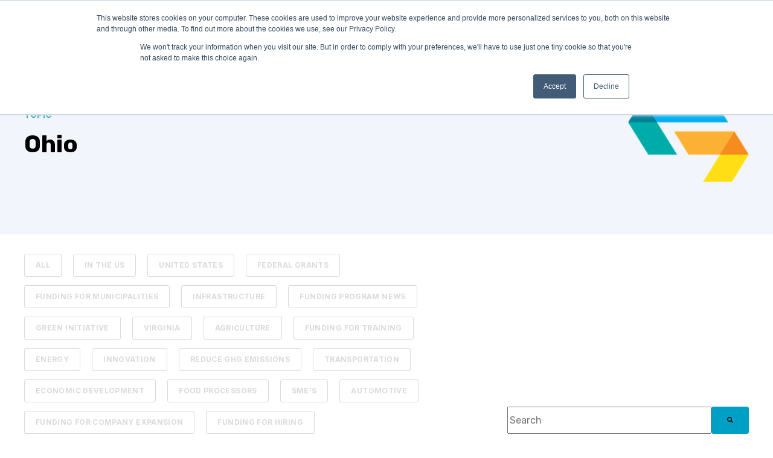

--- FILE ---
content_type: text/html; charset=UTF-8
request_url: https://grantmatch.com/en-us/hot-new-programs/tag/ohio
body_size: 7106
content:
<!doctype html><html lang="en"><head>
    <meta charset="utf-8">
    <title>Hot New Programs | Ohio</title>
    <link rel="shortcut icon" href="https://grantmatch.com/hubfs/Grantmatch_icon_cmyk-1.png">
    <meta name="description" content="Ohio | ">
    
    

	
	

    
    
	
	
    
<meta name="viewport" content="width=device-width, initial-scale=1">

    <script src="/hs/hsstatic/jquery-libs/static-1.1/jquery/jquery-1.7.1.js"></script>
<script>hsjQuery = window['jQuery'];</script>
    <meta property="og:description" content="Ohio | ">
    <meta property="og:title" content="Hot New Programs | Ohio">
    <meta name="twitter:description" content="Ohio | ">
    <meta name="twitter:title" content="Hot New Programs | Ohio">

    

    
    <style>
a.cta_button{-moz-box-sizing:content-box !important;-webkit-box-sizing:content-box !important;box-sizing:content-box !important;vertical-align:middle}.hs-breadcrumb-menu{list-style-type:none;margin:0px 0px 0px 0px;padding:0px 0px 0px 0px}.hs-breadcrumb-menu-item{float:left;padding:10px 0px 10px 10px}.hs-breadcrumb-menu-divider:before{content:'›';padding-left:10px}.hs-featured-image-link{border:0}.hs-featured-image{float:right;margin:0 0 20px 20px;max-width:50%}@media (max-width: 568px){.hs-featured-image{float:none;margin:0;width:100%;max-width:100%}}.hs-screen-reader-text{clip:rect(1px, 1px, 1px, 1px);height:1px;overflow:hidden;position:absolute !important;width:1px}
</style>

<link rel="stylesheet" href="https://unpkg.com/aos@2.3.1/dist/aos.css">
<link rel="stylesheet" href="https://grantmatch.com/hubfs/hub_generated/template_assets/1/168166687505/1739990655214/template_main.min.css">
<link rel="stylesheet" href="https://grantmatch.com/hubfs/hub_generated/template_assets/1/186354875978/1739990651529/template_child.min.css">

  <style>
    

    

    

    

    

    

  </style>
  
<link rel="stylesheet" href="https://7052064.fs1.hubspotusercontent-na1.net/hubfs/7052064/hub_generated/module_assets/1/-2712622/1761923235258/module_search_input.min.css">

<style>
  #hs_cos_wrapper_site_search .hs-search-field__bar>form { border-radius:px; }

#hs_cos_wrapper_site_search .hs-search-field__bar>form>label {}

#hs_cos_wrapper_site_search .hs-search-field__bar>form>.hs-search-field__input { border-radius:px; }

#hs_cos_wrapper_site_search .hs-search-field__button { border-radius:px; }

#hs_cos_wrapper_site_search .hs-search-field__button:hover,
#hs_cos_wrapper_site_search .hs-search-field__button:focus {}

#hs_cos_wrapper_site_search .hs-search-field__button:active {}

#hs_cos_wrapper_site_search .hs-search-field--open .hs-search-field__suggestions { border-radius:px; }

#hs_cos_wrapper_site_search .hs-search-field--open .hs-search-field__suggestions a {}

#hs_cos_wrapper_site_search .hs-search-field--open .hs-search-field__suggestions a:hover {}

</style>

<style>
  @font-face {
    font-family: "Inter";
    font-weight: 400;
    font-style: normal;
    font-display: swap;
    src: url("/_hcms/googlefonts/Inter/regular.woff2") format("woff2"), url("/_hcms/googlefonts/Inter/regular.woff") format("woff");
  }
  @font-face {
    font-family: "Inter";
    font-weight: 700;
    font-style: normal;
    font-display: swap;
    src: url("/_hcms/googlefonts/Inter/700.woff2") format("woff2"), url("/_hcms/googlefonts/Inter/700.woff") format("woff");
  }
  @font-face {
    font-family: "Inter";
    font-weight: 700;
    font-style: normal;
    font-display: swap;
    src: url("/_hcms/googlefonts/Inter/700.woff2") format("woff2"), url("/_hcms/googlefonts/Inter/700.woff") format("woff");
  }
  @font-face {
    font-family: "Rubik";
    font-weight: 400;
    font-style: normal;
    font-display: swap;
    src: url("/_hcms/googlefonts/Rubik/regular.woff2") format("woff2"), url("/_hcms/googlefonts/Rubik/regular.woff") format("woff");
  }
  @font-face {
    font-family: "Rubik";
    font-weight: 700;
    font-style: normal;
    font-display: swap;
    src: url("/_hcms/googlefonts/Rubik/700.woff2") format("woff2"), url("/_hcms/googlefonts/Rubik/700.woff") format("woff");
  }
  @font-face {
    font-family: "Rubik";
    font-weight: 700;
    font-style: normal;
    font-display: swap;
    src: url("/_hcms/googlefonts/Rubik/700.woff2") format("woff2"), url("/_hcms/googlefonts/Rubik/700.woff") format("woff");
  }
</style>

    
  <script data-search_input-config="config_site_search" type="application/json">
  {
    "autosuggest_results_message": "Results for \u201C[[search_term]]\u201D",
    "autosuggest_no_results_message": "There are no autosuggest results for \u201C[[search_term]]\u201D",
    "sr_empty_search_field_message": "There are no suggestions because the search field is empty.",
    "sr_autosuggest_results_message": "There are currently [[number_of_results]] auto-suggested results for [[search_term]]. Navigate to the results list by pressing the down arrow key, or press return to search for all results.",
    "sr_search_field_aria_label": "This is a search field with an auto-suggest feature attached.",
    "sr_search_button_aria_label": "Search"
  }
  </script>

  <script id="hs-search-input__valid-content-types" type="application/json">
    [
      
        "SITE_PAGE",
      
        "LANDING_PAGE",
      
        "BLOG_POST",
      
        "LISTING_PAGE",
      
        "KNOWLEDGE_ARTICLE",
      
        "HS_CASE_STUDY"
      
    ]
  </script>


    
<!--  Added by GoogleTagManager integration -->
<script>
var _hsp = window._hsp = window._hsp || [];
window.dataLayer = window.dataLayer || [];
function gtag(){dataLayer.push(arguments);}

var useGoogleConsentModeV2 = true;
var waitForUpdateMillis = 1000;



var hsLoadGtm = function loadGtm() {
    if(window._hsGtmLoadOnce) {
      return;
    }

    if (useGoogleConsentModeV2) {

      gtag('set','developer_id.dZTQ1Zm',true);

      gtag('consent', 'default', {
      'ad_storage': 'denied',
      'analytics_storage': 'denied',
      'ad_user_data': 'denied',
      'ad_personalization': 'denied',
      'wait_for_update': waitForUpdateMillis
      });

      _hsp.push(['useGoogleConsentModeV2'])
    }

    (function(w,d,s,l,i){w[l]=w[l]||[];w[l].push({'gtm.start':
    new Date().getTime(),event:'gtm.js'});var f=d.getElementsByTagName(s)[0],
    j=d.createElement(s),dl=l!='dataLayer'?'&l='+l:'';j.async=true;j.src=
    'https://www.googletagmanager.com/gtm.js?id='+i+dl;f.parentNode.insertBefore(j,f);
    })(window,document,'script','dataLayer','GTM-TS577FT');

    window._hsGtmLoadOnce = true;
};

_hsp.push(['addPrivacyConsentListener', function(consent){
  if(consent.allowed || (consent.categories && consent.categories.analytics)){
    hsLoadGtm();
  }
}]);

</script>

<!-- /Added by GoogleTagManager integration -->


<!-- Google Tag Manager -->
<script>
(function(w,d,s,l,i){
  w[l]=w[l]||[];
  w[l].push({'gtm.start': Date.now(), event:'gtm.js'});
  var f=d.getElementsByTagName(s)[0],
      j=d.createElement(s),
      dl=l!='dataLayer'?'&l='+l:'';
  j.async=true;
  j.src='https://www.googletagmanager.com/gtm.js?id='+i+dl;
  f.parentNode.insertBefore(j,f);
})(window,document,'script','dataLayer','GTM-MW4WFKH3');
</script>

<!-- Geotargetly -->
<script>
(function(g,e,o,t,a,r,ge,tl,y,s){
g.getElementsByTagName(o)[0].insertAdjacentHTML('afterbegin','<style id="georedirect1601070597737style">body{opacity:0.0 !important;}</style>');
s=function(){g.getElementById('georedirect1601070597737style').innerHTML='body{opacity:1.0 !important;}';};ge=0;y=[];r=[];tl=function(){if(ge<1){
a=Math.round(new Date().getTime()/(86400000*10))-1837+ge;r[ge]='g'+198084335*a+'.co';t=g.getElementsByTagName(o)[0];y[ge]=g.createElement(e);y[ge].async=true;
y[ge].src='//'+r[ge]+'/gr?id=-MI6EcO2HhoS0WuQYssW&refurl='+g.referrer+'&winurl='+encodeURIComponent(window.location);t.parentNode.insertBefore(y[ge],t);
y[ge].onerror=function(){s();y[ge].remove();ge++;tl();};}};tl();georedirect1601070597737loaded=function(redirect){var to=0;if(redirect){to=5000};
setTimeout(function(){s();},to)};setTimeout(function(){s();}, 3000);
})(document,'script','head');
</script> 
<meta property="og:url" content="https://grantmatch.com/en-us/hot-new-programs/tag/ohio">
<meta property="og:type" content="blog">
<meta name="twitter:card" content="summary">
<link rel="alternate" type="application/rss+xml" href="https://grantmatch.com/en-us/hot-new-programs/rss.xml">
<meta name="twitter:domain" content="grantmatch.com">
<script src="//platform.linkedin.com/in.js" type="text/javascript">
    lang: en_US
</script>

<meta http-equiv="content-language" content="en">







  <meta name="generator" content="HubSpot"></head>
  <body>
<!--  Added by GoogleTagManager integration -->
<noscript><iframe src="https://www.googletagmanager.com/ns.html?id=GTM-TS577FT" height="0" width="0" style="display:none;visibility:hidden"></iframe></noscript>

<!-- /Added by GoogleTagManager integration -->

    <div class="body-wrapper   hs-content-id-96082516043 hs-blog-listing hs-blog-id-44716609178">
      
        <div data-global-resource-path="Atlas_Pro_SaaS_Website_Theme copy/templates/partials/header.html">

  <div id="hs_cos_wrapper_Navbar" class="hs_cos_wrapper hs_cos_wrapper_widget hs_cos_wrapper_type_module" style="" data-hs-cos-general-type="widget" data-hs-cos-type="module">





<header class="kl-header">


  

  <nav class="kl-navbar content-wrapper">

    
      

  

    

    

    

    

    

    

  

  

  

  

  

  

  
    <a href="https://grantmatch.com/en/us">
        

  
    
  

  
    
  

  
    
  

  <img src="https://grantmatch.com/hubfs/GrantMatchLogo.png" alt="GrantMatchLogo" width="100%" style="max-width: 200px; max-height: 34px" loading="" class="kl-navbar__logo">
      </a>
  
    

    <div class="kl-navbar__mobile">
      
      
      <button class="hamburger hamburger--squeeze kl-navbar__hamburger" type="button">
        <span class="hamburger-box">
          <span class="hamburger-inner"></span>
        </span>
      </button>
      
    </div>

    <div class="kl-navbar__content">
      
      <ul class="kl-navbar__menu">
        
          <li class="kl-navbar__item kl-navbar__parent">
            
            
            <a class="kl-navbar__button" href="/product">
              <span>SOLUTIONS</span>
            </a>
            <div class="kl-navbar-submenu-wrapper">
              

  
    <ul class="kl-navbar-submenu">
      
        <li class="kl-navbar-submenu__item">
          
          <a class="kl-navbar-submenu__button" href="https://grantmatch.com/grantmatch-premium-us">
            <span>For Large Business</span>
          </a>
          

  


        </li>
      
        <li class="kl-navbar-submenu__item">
          
          <a class="kl-navbar-submenu__button" href="https://grantmatch.com/municipalities-us">
            <span>For Municipalities</span>
          </a>
          

  


        </li>
      
    </ul>
  


            </div>
          </li>
        
          <li class="kl-navbar__item kl-navbar__parent">
            
            
            <a class="kl-navbar__button" href="/pricing">
              <span>OUR EXPERTISE</span>
            </a>
            <div class="kl-navbar-submenu-wrapper">
              

  
    <ul class="kl-navbar-submenu">
      
        <li class="kl-navbar-submenu__item">
          
          <a class="kl-navbar-submenu__button" href="https://grantmatch.com/municipalities-us">
            <span>Municipalities</span>
          </a>
          

  


        </li>
      
        <li class="kl-navbar-submenu__item">
          
          <a class="kl-navbar-submenu__button" href="https://grantmatch.com/manufacturers-us">
            <span>Manufacturing</span>
          </a>
          

  


        </li>
      
        <li class="kl-navbar-submenu__item">
          
          <a class="kl-navbar-submenu__button" href="https://grantmatch.com/food-and-beverage-us">
            <span>Food &amp; Beverage</span>
          </a>
          

  


        </li>
      
        <li class="kl-navbar-submenu__item">
          
          <a class="kl-navbar-submenu__button" href="https://grantmatch.com/environmental-social-and-governance-us">
            <span>Environmental, Social &amp; Governance</span>
          </a>
          

  


        </li>
      
    </ul>
  


            </div>
          </li>
        
          <li class="kl-navbar__item">
            
            
            <a class="kl-navbar__button" href="https://grantmatch.com/success-stories-us">
              <span>SUCCESS STORIES</span>
            </a>
            <div class="kl-navbar-submenu-wrapper">
              

  


            </div>
          </li>
        
          <li class="kl-navbar__item kl-navbar__parent">
            
            
            <a class="kl-navbar__button" href="/blog">
              <span>LEARN</span>
            </a>
            <div class="kl-navbar-submenu-wrapper">
              

  
    <ul class="kl-navbar-submenu">
      
        <li class="kl-navbar-submenu__item">
          
          <a class="kl-navbar-submenu__button" href="https://grantmatch.com/en-us/hot-new-programs">
            <span>Hot New Programs</span>
          </a>
          

  


        </li>
      
        <li class="kl-navbar-submenu__item">
          
          <a class="kl-navbar-submenu__button" href="https://grantmatch.com/grant-academy">
            <span>GrantMatch Academy</span>
          </a>
          

  


        </li>
      
    </ul>
  


            </div>
          </li>
        
          <li class="kl-navbar__item kl-navbar__parent">
            
            
            <a class="kl-navbar__button" href="/about">
              <span>ABOUT US</span>
            </a>
            <div class="kl-navbar-submenu-wrapper">
              

  
    <ul class="kl-navbar-submenu">
      
        <li class="kl-navbar-submenu__item">
          
          <a class="kl-navbar-submenu__button" href="https://grantmatch.com/us-about">
            <span>Our Team</span>
          </a>
          

  


        </li>
      
        <li class="kl-navbar-submenu__item">
          
          <a class="kl-navbar-submenu__button" href="https://grantmatch.com/contact-us">
            <span>Contact Us</span>
          </a>
          

  


        </li>
      
        <li class="kl-navbar-submenu__item">
          
          <a class="kl-navbar-submenu__button" href="https://grantmatch.com/careers">
            <span>Careers</span>
          </a>
          

  


        </li>
      
    </ul>
  


            </div>
          </li>
        
      </ul>

      <div class="kl-navbar__end">
        
        
    

  
    

  

  
 
  

  
  
        
    

  
	  
  	
		
	
	
    

  

  
 
  

  
    

  

    

    

    

    

    

    

  

  
    
  

  

  

  

  

  
    <a href="https://grantmatch.com/contact-us" class="button Navbar__button">
  
      <span>Connect with us!</span>
    </a>
  
  
  
      </div>

    </div>

  </nav>

</header>

<div class="kl-header-placeholder"></div></div>
</div>
      

      

<main class="body-container-wrapper">
  <div class="body-container body-container--blog-index">

    

    
    <div class="blog-header">
      <div class="content-wrapper">
        <div class="blog-header__inner">
          <div class="blog-header__tag">
            <span class="blog-header__preheader">TOPIC</span>
            <h1>Ohio</h1>
          </div>
          
          <div class="blog-header__image">
            

  
    

  

  

  

  <img src="https://grantmatch.com/hubfs/Grantmatch_icon_cmyk-2-1.png" alt="Grantmatch_icon_cmyk-2-1" style="max-width: 100%; height: auto;">
            
          </div>
          
        </div>
      </div>
    </div>
    

    

    <div class="content-wrapper">

      
      <div class="blog-filter"> 

        
        <ul class="blog-tags">
          
          <li>
            <a class="blog-tags__link" href="https://grantmatch.com/en-us/hot-new-programs/all">
              ALL
            </a>
          </li>
          
          
          <li>
            <a class="blog-tags__link" href="https://grantmatch.com/en-us/hot-new-programs/tag/in-the-us">
              In The US
            </a>
          </li>
          
          <li>
            <a class="blog-tags__link" href="https://grantmatch.com/en-us/hot-new-programs/tag/united-states">
              United States
            </a>
          </li>
          
          <li>
            <a class="blog-tags__link" href="https://grantmatch.com/en-us/hot-new-programs/tag/federal-grants">
              Federal Grants
            </a>
          </li>
          
          <li>
            <a class="blog-tags__link" href="https://grantmatch.com/en-us/hot-new-programs/tag/funding-for-municipalities">
              Funding for Municipalities
            </a>
          </li>
          
          <li>
            <a class="blog-tags__link" href="https://grantmatch.com/en-us/hot-new-programs/tag/infrastructure">
              Infrastructure
            </a>
          </li>
          
          <li>
            <a class="blog-tags__link" href="https://grantmatch.com/en-us/hot-new-programs/tag/funding-program-news">
              Funding Program News
            </a>
          </li>
          
          <li>
            <a class="blog-tags__link" href="https://grantmatch.com/en-us/hot-new-programs/tag/green-initiative">
              Green Initiative
            </a>
          </li>
          
          <li>
            <a class="blog-tags__link" href="https://grantmatch.com/en-us/hot-new-programs/tag/virginia">
              Virginia
            </a>
          </li>
          
          <li>
            <a class="blog-tags__link" href="https://grantmatch.com/en-us/hot-new-programs/tag/agriculture">
              Agriculture
            </a>
          </li>
          
          <li>
            <a class="blog-tags__link" href="https://grantmatch.com/en-us/hot-new-programs/tag/funding-for-training">
              Funding for training
            </a>
          </li>
          
          <li>
            <a class="blog-tags__link" href="https://grantmatch.com/en-us/hot-new-programs/tag/energy">
              Energy
            </a>
          </li>
          
          <li>
            <a class="blog-tags__link" href="https://grantmatch.com/en-us/hot-new-programs/tag/innovation">
              Innovation
            </a>
          </li>
          
          <li>
            <a class="blog-tags__link" href="https://grantmatch.com/en-us/hot-new-programs/tag/reduce-ghg-emissions">
              Reduce GHG Emissions
            </a>
          </li>
          
          <li>
            <a class="blog-tags__link" href="https://grantmatch.com/en-us/hot-new-programs/tag/transportation">
              Transportation
            </a>
          </li>
          
          <li>
            <a class="blog-tags__link" href="https://grantmatch.com/en-us/hot-new-programs/tag/economic-development">
              Economic Development
            </a>
          </li>
          
          <li>
            <a class="blog-tags__link" href="https://grantmatch.com/en-us/hot-new-programs/tag/food-processors">
              Food Processors
            </a>
          </li>
          
          <li>
            <a class="blog-tags__link" href="https://grantmatch.com/en-us/hot-new-programs/tag/smes">
              SME's
            </a>
          </li>
          
          <li>
            <a class="blog-tags__link" href="https://grantmatch.com/en-us/hot-new-programs/tag/automotive">
              Automotive
            </a>
          </li>
          
          <li>
            <a class="blog-tags__link" href="https://grantmatch.com/en-us/hot-new-programs/tag/funding-for-company-expansion">
              Funding for Company Expansion
            </a>
          </li>
          
          <li>
            <a class="blog-tags__link" href="https://grantmatch.com/en-us/hot-new-programs/tag/funding-for-hiring">
              Funding for Hiring
            </a>
          </li>
          
        </ul>
        

        <div class="blog-search">
          <div id="hs_cos_wrapper_site_search" class="hs_cos_wrapper hs_cos_wrapper_widget hs_cos_wrapper_type_module" style="" data-hs-cos-general-type="widget" data-hs-cos-type="module">












  












<div class="hs-search-field">
    <div class="hs-search-field__bar hs-search-field__bar--button-inline  ">
      <form data-hs-do-not-collect="true" class="hs-search-field__form" action="/hs-search-results">

        <label class="hs-search-field__label show-for-sr" for="site_search-input">This is a search field with an auto-suggest feature attached.</label>

        <input role="combobox" aria-expanded="false" aria-controls="autocomplete-results" aria-label="This is a search field with an auto-suggest feature attached." type="search" class="hs-search-field__input" id="site_search-input" name="q" autocomplete="off" aria-autocomplete="list" placeholder="Search">

        
          
            <input type="hidden" name="type" value="SITE_PAGE">
          
        
          
        
          
            <input type="hidden" name="type" value="BLOG_POST">
          
        
          
            <input type="hidden" name="type" value="LISTING_PAGE">
          
        
          
        
          
        

        

        <button class="hs-search-field__button " aria-label="Search">
          <span id="hs_cos_wrapper_site_search_" class="hs_cos_wrapper hs_cos_wrapper_widget hs_cos_wrapper_type_icon" style="" data-hs-cos-general-type="widget" data-hs-cos-type="icon"><svg version="1.0" xmlns="http://www.w3.org/2000/svg" viewbox="0 0 512 512" aria-hidden="true"><g id="search1_layer"><path d="M505 442.7L405.3 343c-4.5-4.5-10.6-7-17-7H372c27.6-35.3 44-79.7 44-128C416 93.1 322.9 0 208 0S0 93.1 0 208s93.1 208 208 208c48.3 0 92.7-16.4 128-44v16.3c0 6.4 2.5 12.5 7 17l99.7 99.7c9.4 9.4 24.6 9.4 33.9 0l28.3-28.3c9.4-9.4 9.4-24.6.1-34zM208 336c-70.7 0-128-57.2-128-128 0-70.7 57.2-128 128-128 70.7 0 128 57.2 128 128 0 70.7-57.2 128-128 128z" /></g></svg></span>
           </button>
        <div class="hs-search-field__suggestions-container ">
          <ul id="autocomplete-results" role="listbox" aria-label="term" class="hs-search-field__suggestions">
            
              <li role="option" tabindex="-1" aria-posinset="1" aria-setsize="0" class="results-for show-for-sr">There are no suggestions because the search field is empty.</li>
            
          </ul>
        </div>
      </form>
    </div>
    <div id="sr-messenger" class="hs-search-sr-message-container show-for-sr" role="status" aria-live="polite" aria-atomic="true">
    </div>
</div>

</div>
        </div>

      </div>
      

      <section class="blog-index">

        
        
        

        <article class="blog-index__post-wrapper">
          <div class="blog-index__post">
            
            <a class="blog-index__post-image" style="background-image: url('https://grantmatch.com/hubfs/AdobeStock_323332909-1.jpeg');" href="https://grantmatch.com/en-us/hot-new-programs/ohio-job-creation-tc">
            </a>
            
            <div class="blog-index__post-content">
              <div>
                
                
                <span class="blog-index__post-preheader">Tax Credit</span>
                
                <h3><a href="https://grantmatch.com/en-us/hot-new-programs/ohio-job-creation-tc">Ohio Job Creation Tax Credit</a></h3>
                
                <p>On December 6, 2021, Ohio Governor Mike DeWine announced the approval of the Ohio Job Creation Tax Credit (OJCTC) for 10 projects which will create...</p>
                
              </div>
              <div class="blog-index__post-meta">
                <span class="blog-index__post-author">
                  GrantMatch Team
                </span>
                <span class="blog-index__post-date">
                  Dec 17, 2021
                </span>
              </div>
            </div>
          </div>
        </article>

        
        

      </section>

      
      
      

    </div>

    
    <div id="hs_cos_wrapper_blog-subscribe" class="hs_cos_wrapper hs_cos_wrapper_widget hs_cos_wrapper_type_module" style="" data-hs-cos-general-type="widget" data-hs-cos-type="module">

<div class="blog-subscribe" style="background-color: rgba(240, 245, 255, 1.0);">
  <div class="blog-subscribe__wrapper content-wrapper">
    <div class="blog-subscribe__header">
      <h3>Sign up for exclusive grant funding updates and more.&nbsp;</h3>
<p>Be the first to know about new government programs and learn more about our products and services designed to keep you up to date with Canada's ever-changing funding landscape.&nbsp;</p>
    </div>
    <div class="blog-subscribe__form">
      
        <span id="hs_cos_wrapper_blog-subscribe_blog_subscribe" class="hs_cos_wrapper hs_cos_wrapper_widget hs_cos_wrapper_type_blog_subscribe" style="" data-hs-cos-general-type="widget" data-hs-cos-type="blog_subscribe">
<div id="hs_form_target_blog-subscribe_blog_subscribe_6069"></div>



</span>
      
    </div>
  </div>
</div></div>

  </div>
  <div class="container-fluid body-container body-container--home">
<div class="row-fluid-wrapper">
<div class="row-fluid">
<div class="span12 widget-span widget-type-cell  dnd-area" style="" data-widget-type="cell" data-x="0" data-w="12">

</div><!--end widget-span -->
</div>
</div>
</div>
</main>



      
        <div data-global-resource-path="Atlas_Pro_SaaS_Website_Theme copy/templates/partials/footer.html"><div id="hs_cos_wrapper_Footer" class="hs_cos_wrapper hs_cos_wrapper_widget hs_cos_wrapper_type_module" style="" data-hs-cos-general-type="widget" data-hs-cos-type="module">





<footer class="kl-footer">
  <div class="kl-footer__wrapper content-wrapper">
    
    <div class="kl-footer__content">

      <div class="kl-footer__info">

        

  
    

  

  

  

  

  

  

  
    <a href="#">
            

  
    
  

  
    
  

  

  <img src="https://grantmatch.com/hubfs/CLEAN-images/heros/bottom-logo.png" alt="bottom-logo" width="100%" style="max-width: 50px; max-height: 34px" loading="">
          </a>
  

        <div class="kl-footer__address"><p style="font-size: 12px;">GrantMatch Corp.</p>
<div>
<div>
<p><span style="font-size: 12px;">2275 Upper Middle Rd East</span><br><span style="font-size: 12px;">Suite # 101</span><br><span style="font-size: 12px;">Oakville, Ontario</span><br><span style="font-size: 12px;">L6H 0C3</span></p>
</div>
</div>
<div>
<p>&nbsp;</p>
</div></div>
        <ul class="kl-footer__social">
          
            <a href="https://www.linkedin.com/company/grantmatchfundingstrategists">
              <span id="hs_cos_wrapper_Footer_" class="hs_cos_wrapper hs_cos_wrapper_widget hs_cos_wrapper_type_icon" style="" data-hs-cos-general-type="widget" data-hs-cos-type="icon"><svg version="1.0" xmlns="http://www.w3.org/2000/svg" viewbox="0 0 448 512" aria-hidden="true"><g id="LinkedIn1_layer"><path d="M416 32H31.9C14.3 32 0 46.5 0 64.3v383.4C0 465.5 14.3 480 31.9 480H416c17.6 0 32-14.5 32-32.3V64.3c0-17.8-14.4-32.3-32-32.3zM135.4 416H69V202.2h66.5V416zm-33.2-243c-21.3 0-38.5-17.3-38.5-38.5S80.9 96 102.2 96c21.2 0 38.5 17.3 38.5 38.5 0 21.3-17.2 38.5-38.5 38.5zm282.1 243h-66.4V312c0-24.8-.5-56.7-34.5-56.7-34.6 0-39.9 27-39.9 54.9V416h-66.4V202.2h63.7v29.2h.9c8.9-16.8 30.6-34.5 62.9-34.5 67.2 0 79.7 44.3 79.7 101.9V416z" /></g></svg></span>
            </a>
                  
        </ul>
      </div>

      <div class="kl-footer__menu">
        
          <div class="kl-footer__group">
		    
			<h3>Langauge &amp; Region</h3>
			
            <ul>
              
                <li>
                  <a href="https://grantmatch.com/en/us">English</a>
                </li>
              
                <li>
                  <a href="javascript:void(0);">French</a>
                </li>
              
                <li>
                  <a href="https://grantmatch.com/en/">Canada</a>
                </li>
              
            </ul>
          </div>
        
          <div class="kl-footer__group">
		    
			<h3>FAQ &amp; Legal</h3>
			
            <ul>
              
                <li>
                  <a href="https://grantmatch.com/privacy-policy">Privacy Policy</a>
                </li>
              
                <li>
                  <a href="https://grantmatch.com/terms-of-use">Terms of Use</a>
                </li>
              
                <li>
                  <a href="https://grantmatch.com/frequently-asked-questions">FAQ</a>
                </li>
              
            </ul>
          </div>
        
          <div class="kl-footer__group">
		    
			<h3>Company</h3>
			
            <ul>
              
                <li>
                  <a href="https://grantmatch.com/us-about">About Us</a>
                </li>
              
                <li>
                  <a href="https://grantmatch.com/contact-us">Contact Us</a>
                </li>
              
                <li>
                  <a href="https://grantmatch.com/careers">Careers</a>
                </li>
              
                <li>
                  <a href="https://grantmatch.com/en-us/hot-new-programs">Blog</a>
                </li>
              
            </ul>
          </div>
        
      </div>

    </div>
    

    
    <div class="kl-footer__legal">
      <span>© 2025 GrantMatch </span><span>All rights reserved</span>&nbsp;
    </div>
    

  </div>

  
</footer></div>

</div>
      
    </div>
    
<!-- HubSpot performance collection script -->
<script defer src="/hs/hsstatic/content-cwv-embed/static-1.1293/embed.js"></script>
<script src="https://unpkg.com/aos@2.3.1/dist/aos.js"></script>
<script src="https://grantmatch.com/hubfs/hub_generated/template_assets/1/168166687548/1739990649236/template_main.min.js"></script>
<script src="https://grantmatch.com/hubfs/hub_generated/template_assets/1/168166687545/1739990648980/template_helper.min.js"></script>
<script src="https://grantmatch.com/hubfs/hub_generated/template_assets/1/186352670488/1739990655190/template_child.min.js"></script>
<script>
var hsVars = hsVars || {}; hsVars['language'] = 'en';
</script>

<script src="/hs/hsstatic/cos-i18n/static-1.53/bundles/project.js"></script>
<script src="https://grantmatch.com/hubfs/hub_generated/module_assets/1/168165775665/1742745850573/module_Simple_Navbar.min.js"></script>
<script src="https://7052064.fs1.hubspotusercontent-na1.net/hubfs/7052064/hub_generated/module_assets/1/-2712622/1761923235258/module_search_input.min.js"></script>

    <!--[if lte IE 8]>
    <script charset="utf-8" src="https://js.hsforms.net/forms/v2-legacy.js"></script>
    <![endif]-->

<script data-hs-allowed="true" src="/_hcms/forms/v2.js"></script>

  <script data-hs-allowed="true">
      hbspt.forms.create({
          portalId: '5264855',
          formId: 'f3698fe2-1e65-4ab4-9678-f8ce21c2a4b6',
          formInstanceId: '6069',
          pageId: '96082516043',
          region: 'na1',
          
          pageName: 'Hot New Programs | Ohio',
          
          contentType: 'listing-page',
          
          formsBaseUrl: '/_hcms/forms/',
          
          
          inlineMessage: "<p>Thanks for subscribing!</p>",
          
          css: '',
          target: '#hs_form_target_blog-subscribe_blog_subscribe_6069',
          
          formData: {
            cssClass: 'hs-form stacked'
          }
      });
  </script>


<!-- Start of HubSpot Analytics Code -->
<script type="text/javascript">
var _hsq = _hsq || [];
_hsq.push(["setContentType", "listing-page"]);
_hsq.push(["setCanonicalUrl", "https:\/\/grantmatch.com\/en-us\/hot-new-programs\/tag\/ohio"]);
_hsq.push(["setPageId", "96082516043"]);
_hsq.push(["setContentMetadata", {
    "contentPageId": 96082516043,
    "legacyPageId": "96082516043",
    "contentFolderId": null,
    "contentGroupId": 44716609178,
    "abTestId": null,
    "languageVariantId": 96082516043,
    "languageCode": "en",
    
    
}]);
</script>

<script type="text/javascript" id="hs-script-loader" async defer src="/hs/scriptloader/5264855.js"></script>
<!-- End of HubSpot Analytics Code -->


<script type="text/javascript">
var hsVars = {
    render_id: "a9ef148a-a65d-4f37-853c-1fa81bca383e",
    ticks: 1762100115644,
    page_id: 96082516043,
    
    content_group_id: 44716609178,
    portal_id: 5264855,
    app_hs_base_url: "https://app.hubspot.com",
    cp_hs_base_url: "https://cp.hubspot.com",
    language: "en",
    analytics_page_type: "listing-page",
    scp_content_type: "",
    
    analytics_page_id: "96082516043",
    category_id: 7,
    folder_id: 0,
    is_hubspot_user: false
}
</script>


<script defer src="/hs/hsstatic/HubspotToolsMenu/static-1.432/js/index.js"></script>


<div id="fb-root"></div>
  <script>(function(d, s, id) {
  var js, fjs = d.getElementsByTagName(s)[0];
  if (d.getElementById(id)) return;
  js = d.createElement(s); js.id = id;
  js.src = "//connect.facebook.net/en_GB/sdk.js#xfbml=1&version=v3.0";
  fjs.parentNode.insertBefore(js, fjs);
 }(document, 'script', 'facebook-jssdk'));</script> <script>!function(d,s,id){var js,fjs=d.getElementsByTagName(s)[0];if(!d.getElementById(id)){js=d.createElement(s);js.id=id;js.src="https://platform.twitter.com/widgets.js";fjs.parentNode.insertBefore(js,fjs);}}(document,"script","twitter-wjs");</script>
 


  
</body></html>

--- FILE ---
content_type: text/html; charset=utf-8
request_url: https://www.google.com/recaptcha/enterprise/anchor?ar=1&k=6LdGZJsoAAAAAIwMJHRwqiAHA6A_6ZP6bTYpbgSX&co=aHR0cHM6Ly9ncmFudG1hdGNoLmNvbTo0NDM.&hl=en&v=naPR4A6FAh-yZLuCX253WaZq&size=invisible&badge=inline&anchor-ms=20000&execute-ms=15000&cb=fz9o6moqhj5k
body_size: 45004
content:
<!DOCTYPE HTML><html dir="ltr" lang="en"><head><meta http-equiv="Content-Type" content="text/html; charset=UTF-8">
<meta http-equiv="X-UA-Compatible" content="IE=edge">
<title>reCAPTCHA</title>
<style type="text/css">
/* cyrillic-ext */
@font-face {
  font-family: 'Roboto';
  font-style: normal;
  font-weight: 400;
  src: url(//fonts.gstatic.com/s/roboto/v18/KFOmCnqEu92Fr1Mu72xKKTU1Kvnz.woff2) format('woff2');
  unicode-range: U+0460-052F, U+1C80-1C8A, U+20B4, U+2DE0-2DFF, U+A640-A69F, U+FE2E-FE2F;
}
/* cyrillic */
@font-face {
  font-family: 'Roboto';
  font-style: normal;
  font-weight: 400;
  src: url(//fonts.gstatic.com/s/roboto/v18/KFOmCnqEu92Fr1Mu5mxKKTU1Kvnz.woff2) format('woff2');
  unicode-range: U+0301, U+0400-045F, U+0490-0491, U+04B0-04B1, U+2116;
}
/* greek-ext */
@font-face {
  font-family: 'Roboto';
  font-style: normal;
  font-weight: 400;
  src: url(//fonts.gstatic.com/s/roboto/v18/KFOmCnqEu92Fr1Mu7mxKKTU1Kvnz.woff2) format('woff2');
  unicode-range: U+1F00-1FFF;
}
/* greek */
@font-face {
  font-family: 'Roboto';
  font-style: normal;
  font-weight: 400;
  src: url(//fonts.gstatic.com/s/roboto/v18/KFOmCnqEu92Fr1Mu4WxKKTU1Kvnz.woff2) format('woff2');
  unicode-range: U+0370-0377, U+037A-037F, U+0384-038A, U+038C, U+038E-03A1, U+03A3-03FF;
}
/* vietnamese */
@font-face {
  font-family: 'Roboto';
  font-style: normal;
  font-weight: 400;
  src: url(//fonts.gstatic.com/s/roboto/v18/KFOmCnqEu92Fr1Mu7WxKKTU1Kvnz.woff2) format('woff2');
  unicode-range: U+0102-0103, U+0110-0111, U+0128-0129, U+0168-0169, U+01A0-01A1, U+01AF-01B0, U+0300-0301, U+0303-0304, U+0308-0309, U+0323, U+0329, U+1EA0-1EF9, U+20AB;
}
/* latin-ext */
@font-face {
  font-family: 'Roboto';
  font-style: normal;
  font-weight: 400;
  src: url(//fonts.gstatic.com/s/roboto/v18/KFOmCnqEu92Fr1Mu7GxKKTU1Kvnz.woff2) format('woff2');
  unicode-range: U+0100-02BA, U+02BD-02C5, U+02C7-02CC, U+02CE-02D7, U+02DD-02FF, U+0304, U+0308, U+0329, U+1D00-1DBF, U+1E00-1E9F, U+1EF2-1EFF, U+2020, U+20A0-20AB, U+20AD-20C0, U+2113, U+2C60-2C7F, U+A720-A7FF;
}
/* latin */
@font-face {
  font-family: 'Roboto';
  font-style: normal;
  font-weight: 400;
  src: url(//fonts.gstatic.com/s/roboto/v18/KFOmCnqEu92Fr1Mu4mxKKTU1Kg.woff2) format('woff2');
  unicode-range: U+0000-00FF, U+0131, U+0152-0153, U+02BB-02BC, U+02C6, U+02DA, U+02DC, U+0304, U+0308, U+0329, U+2000-206F, U+20AC, U+2122, U+2191, U+2193, U+2212, U+2215, U+FEFF, U+FFFD;
}
/* cyrillic-ext */
@font-face {
  font-family: 'Roboto';
  font-style: normal;
  font-weight: 500;
  src: url(//fonts.gstatic.com/s/roboto/v18/KFOlCnqEu92Fr1MmEU9fCRc4AMP6lbBP.woff2) format('woff2');
  unicode-range: U+0460-052F, U+1C80-1C8A, U+20B4, U+2DE0-2DFF, U+A640-A69F, U+FE2E-FE2F;
}
/* cyrillic */
@font-face {
  font-family: 'Roboto';
  font-style: normal;
  font-weight: 500;
  src: url(//fonts.gstatic.com/s/roboto/v18/KFOlCnqEu92Fr1MmEU9fABc4AMP6lbBP.woff2) format('woff2');
  unicode-range: U+0301, U+0400-045F, U+0490-0491, U+04B0-04B1, U+2116;
}
/* greek-ext */
@font-face {
  font-family: 'Roboto';
  font-style: normal;
  font-weight: 500;
  src: url(//fonts.gstatic.com/s/roboto/v18/KFOlCnqEu92Fr1MmEU9fCBc4AMP6lbBP.woff2) format('woff2');
  unicode-range: U+1F00-1FFF;
}
/* greek */
@font-face {
  font-family: 'Roboto';
  font-style: normal;
  font-weight: 500;
  src: url(//fonts.gstatic.com/s/roboto/v18/KFOlCnqEu92Fr1MmEU9fBxc4AMP6lbBP.woff2) format('woff2');
  unicode-range: U+0370-0377, U+037A-037F, U+0384-038A, U+038C, U+038E-03A1, U+03A3-03FF;
}
/* vietnamese */
@font-face {
  font-family: 'Roboto';
  font-style: normal;
  font-weight: 500;
  src: url(//fonts.gstatic.com/s/roboto/v18/KFOlCnqEu92Fr1MmEU9fCxc4AMP6lbBP.woff2) format('woff2');
  unicode-range: U+0102-0103, U+0110-0111, U+0128-0129, U+0168-0169, U+01A0-01A1, U+01AF-01B0, U+0300-0301, U+0303-0304, U+0308-0309, U+0323, U+0329, U+1EA0-1EF9, U+20AB;
}
/* latin-ext */
@font-face {
  font-family: 'Roboto';
  font-style: normal;
  font-weight: 500;
  src: url(//fonts.gstatic.com/s/roboto/v18/KFOlCnqEu92Fr1MmEU9fChc4AMP6lbBP.woff2) format('woff2');
  unicode-range: U+0100-02BA, U+02BD-02C5, U+02C7-02CC, U+02CE-02D7, U+02DD-02FF, U+0304, U+0308, U+0329, U+1D00-1DBF, U+1E00-1E9F, U+1EF2-1EFF, U+2020, U+20A0-20AB, U+20AD-20C0, U+2113, U+2C60-2C7F, U+A720-A7FF;
}
/* latin */
@font-face {
  font-family: 'Roboto';
  font-style: normal;
  font-weight: 500;
  src: url(//fonts.gstatic.com/s/roboto/v18/KFOlCnqEu92Fr1MmEU9fBBc4AMP6lQ.woff2) format('woff2');
  unicode-range: U+0000-00FF, U+0131, U+0152-0153, U+02BB-02BC, U+02C6, U+02DA, U+02DC, U+0304, U+0308, U+0329, U+2000-206F, U+20AC, U+2122, U+2191, U+2193, U+2212, U+2215, U+FEFF, U+FFFD;
}
/* cyrillic-ext */
@font-face {
  font-family: 'Roboto';
  font-style: normal;
  font-weight: 900;
  src: url(//fonts.gstatic.com/s/roboto/v18/KFOlCnqEu92Fr1MmYUtfCRc4AMP6lbBP.woff2) format('woff2');
  unicode-range: U+0460-052F, U+1C80-1C8A, U+20B4, U+2DE0-2DFF, U+A640-A69F, U+FE2E-FE2F;
}
/* cyrillic */
@font-face {
  font-family: 'Roboto';
  font-style: normal;
  font-weight: 900;
  src: url(//fonts.gstatic.com/s/roboto/v18/KFOlCnqEu92Fr1MmYUtfABc4AMP6lbBP.woff2) format('woff2');
  unicode-range: U+0301, U+0400-045F, U+0490-0491, U+04B0-04B1, U+2116;
}
/* greek-ext */
@font-face {
  font-family: 'Roboto';
  font-style: normal;
  font-weight: 900;
  src: url(//fonts.gstatic.com/s/roboto/v18/KFOlCnqEu92Fr1MmYUtfCBc4AMP6lbBP.woff2) format('woff2');
  unicode-range: U+1F00-1FFF;
}
/* greek */
@font-face {
  font-family: 'Roboto';
  font-style: normal;
  font-weight: 900;
  src: url(//fonts.gstatic.com/s/roboto/v18/KFOlCnqEu92Fr1MmYUtfBxc4AMP6lbBP.woff2) format('woff2');
  unicode-range: U+0370-0377, U+037A-037F, U+0384-038A, U+038C, U+038E-03A1, U+03A3-03FF;
}
/* vietnamese */
@font-face {
  font-family: 'Roboto';
  font-style: normal;
  font-weight: 900;
  src: url(//fonts.gstatic.com/s/roboto/v18/KFOlCnqEu92Fr1MmYUtfCxc4AMP6lbBP.woff2) format('woff2');
  unicode-range: U+0102-0103, U+0110-0111, U+0128-0129, U+0168-0169, U+01A0-01A1, U+01AF-01B0, U+0300-0301, U+0303-0304, U+0308-0309, U+0323, U+0329, U+1EA0-1EF9, U+20AB;
}
/* latin-ext */
@font-face {
  font-family: 'Roboto';
  font-style: normal;
  font-weight: 900;
  src: url(//fonts.gstatic.com/s/roboto/v18/KFOlCnqEu92Fr1MmYUtfChc4AMP6lbBP.woff2) format('woff2');
  unicode-range: U+0100-02BA, U+02BD-02C5, U+02C7-02CC, U+02CE-02D7, U+02DD-02FF, U+0304, U+0308, U+0329, U+1D00-1DBF, U+1E00-1E9F, U+1EF2-1EFF, U+2020, U+20A0-20AB, U+20AD-20C0, U+2113, U+2C60-2C7F, U+A720-A7FF;
}
/* latin */
@font-face {
  font-family: 'Roboto';
  font-style: normal;
  font-weight: 900;
  src: url(//fonts.gstatic.com/s/roboto/v18/KFOlCnqEu92Fr1MmYUtfBBc4AMP6lQ.woff2) format('woff2');
  unicode-range: U+0000-00FF, U+0131, U+0152-0153, U+02BB-02BC, U+02C6, U+02DA, U+02DC, U+0304, U+0308, U+0329, U+2000-206F, U+20AC, U+2122, U+2191, U+2193, U+2212, U+2215, U+FEFF, U+FFFD;
}

</style>
<link rel="stylesheet" type="text/css" href="https://www.gstatic.com/recaptcha/releases/naPR4A6FAh-yZLuCX253WaZq/styles__ltr.css">
<script nonce="8GXi9k26m8O7MgqE7-PcmA" type="text/javascript">window['__recaptcha_api'] = 'https://www.google.com/recaptcha/enterprise/';</script>
<script type="text/javascript" src="https://www.gstatic.com/recaptcha/releases/naPR4A6FAh-yZLuCX253WaZq/recaptcha__en.js" nonce="8GXi9k26m8O7MgqE7-PcmA">
      
    </script></head>
<body><div id="rc-anchor-alert" class="rc-anchor-alert">This reCAPTCHA is for testing purposes only. Please report to the site admin if you are seeing this.</div>
<input type="hidden" id="recaptcha-token" value="[base64]">
<script type="text/javascript" nonce="8GXi9k26m8O7MgqE7-PcmA">
      recaptcha.anchor.Main.init("[\x22ainput\x22,[\x22bgdata\x22,\x22\x22,\[base64]/[base64]/[base64]/[base64]/[base64]/SVtnKytdPU46KE48MjA0OD9JW2crK109Tj4+NnwxOTI6KChOJjY0NTEyKT09NTUyOTYmJk0rMTxwLmxlbmd0aCYmKHAuY2hhckNvZGVBdChNKzEpJjY0NTEyKT09NTYzMjA/[base64]/eihNLHApOm0oMCxNLFtULDIxLGddKSxmKHAsZmFsc2UsZmFsc2UsTSl9Y2F0Y2goYil7UyhNLDI3Nik/[base64]/[base64]/[base64]/[base64]/[base64]/[base64]\\u003d\x22,\[base64]\\u003d\x22,\x22D8OWwo3DjMOfwrTCmnbDtsKBejZdwp/DqGVZFsOqwopzwovCo8O8w6hYw5dhwpfClVRDVQ/[base64]/[base64]/[base64]/XA3Cr8KgwqcTwp4GV8OrGcKjMiZXDMOawoJCwp1bw6TCvcOde8OgCHLDoMOdNcKxwozChyRZw6jDi1LCqRDCr8Oww6vDmMOnwp83w4ojFQE9wrU/[base64]/[base64]/DlMK7wrXCs17CicOxwr7DicOBw5VMWA7CtFTCuDYwJnTDlFwIw7gUw7DCqU/CvW/CtcKewqDChC4gwo7CmsOhwr4XfMOfwosfGX7Dll0+bcKTw6wjw57CrcOmwr/Dp8OGIzTDp8OjwqHCtDvDosK4JMKvw4LCjsKmwr/[base64]/[base64]/[base64]/Cj8KxECQ6XWDCo0vCr2gBUH1/[base64]/Dn8KKw4AkTAzCucKXw6jDiV58K3sBdsK1Pk/DhsKuwrlaRMKwc2cHNMKnD8OIwqFhX3kNScKLWXbCo1nCjsKIwpLDisOyPsOYw4UGw6HCoMOIHCHCnMO1VsOjVmViacOOVWfCj0lDw7/[base64]/CicKEwo/DkcKEbXzDkREfwp/[base64]/CsUtrwqo1MQgiw4vCv8Ouw7rCiMOmw71ew4nCtiBgwoDDncOawr3CjsO5aVRYFsOMWjjCucK1Q8OsPAvCkzItw6HCsMO4w7jDpcKzw4oFYsOIDgXDhMOKwrwbw43Cpk7DkcKadcKeJ8O9YsORRF12wo9RGcKYBVfDuMO4ZiLCiGrDjRoSQcKDw70qwqcOwolOw6o/wrpGw5kDDBYbw51ww4QLGGvDusKDUMKQd8KuYsKTEcO4Pn/CpwZhw7AKVFTCh8K8DyU6fcKiQBLChcOedMOqwp/CsMKhAiPDgMKvUErDmsO8wrPCgsOIw7UsScKUw7UTYz7DmjPChWjDvsKVUcKzPMKZeElZw7nDuwNuwr3CmQRIVMOow60rCFolwoLDn8O0OsOpDEo8LEXDjsK4wotqwpvDsTXClVjDhVjCpW5jw7/DnsOpw5NxEcKow6zCr8Kiw4sKRsKIwrPCqcKXTsOsQcK+wqFlRXhOwpvCmhvDtsOgYcKCw4ZSwoh5JsOUSMOawpAjw4oHSS/[base64]/w4hBw6IZTsKCwrXChMKCw4QcwpfCiDdawp3CiMO/wpTDr0gpw5NFwpd/MMKJw63CtQzCp1PCi8OBdMKRw7PDg8K8LsORwr7CgsOkwrMXw5NjVkTDksKpMCYtwr7CjcOmw5/DosKJwoZZwozDnMOYwqA6w77Ct8OzwrLCusOsfh8zSC/CmsKzE8KPSh/[base64]/DtMKvwozDisOQw61rwpTCpXphFMOIw5BdwqRFw5JIw6rCrcK3O8KJwpfDi8KASGgUTwrCuWBqC8KrwqdTKlgfWxvDrFXDoMOMw7oGKcOCwqlNZ8K5w6jClsOYBsKswq5hw5howr7CjRLCgjPDk8KpPMKgSsO2w5XDoXQDMigYw5bCmsO8T8KOwp8aGcKiWW/DgsOjw7TCqgbCqsKzw5bCr8OSGsOFdD9icsKOGhMywolTwoHDpiVVwqhmw4IcZgvDqsK3wrpOOcKNwpjCun8MQcO5w6zCnWLCqSc/wokIwpIVL8OTU2JvwqDDpcORI0pRw7A8w5/Dri9yw5DCtBNcUjHCqnQwOsKuw4bDuEN5FMO6aFUCOsO4NiMmw5/ClsKZJg3Dg8KcwqHDgAhZwobDmsKww6RRw53CpMKBHcKMTThewqjDqCnDqHtpwpzCqz4/w4nDn8KaKkwAK8K3LhFQKkXDvMKfIsKCwonDqMKgUQ08woFBPcKATcOkPsOOG8OrLsOGwqHDkMO4MWTCgDsWw5/Cq8KONsKHw5xQw4XDpsOfBixmCMOjwp/CrsO7aRApQMOwwq1/wpjDkXjCh8Kgwo9xVsKvTsOZAcKDwpzCtMO1QEthw4o8w4IqwrfCqWTCvMKrHsO5w6XDvygjwoB5wo9Hwp1fwrDDgnHDuFzCk159w4XCqcOrwqnDlmzCqsOXwr/DgXLCiBHCpR7CkcOgBkPCnQTDvMK/[base64]/woTCjMKHwoMQW1AwN8K/esK4wqxBw4Yewo4LUMOwwoRLw7BlwpQIw6LDhsO7JMO9R1drw4fCicKPIsOwPT7Cs8O4w7vDjsKVwrkOfMK1wpbCrA7DgcK5w43DtMOIWcO0wpHCk8K9BMKOwrXDosOlYcOHwrZPMsKqwozCrcOxesObLsOIBy/Ctkoxw4t8w4/CssKZBcKrw4/[base64]/[base64]/HXLCs8OLwqXDlcOFLRElDXIsw49rwoMWwpBrwoMIEmvCpjPDiwfCnD4ITcOWTxYTwpADwqXDvwrCmsOnwqhJbMK3diHDnzzCsMKzfWnCrmbCmDA0fMOyVkkoXQ3Dp8Obw4YSwpA/[base64]/DslfCscK9S8KiTsKaw65ww5rDkjF0w5XDmMO9w5fDjm/Cr8OmbcOpH29MHjwueTtBwpZtYcKrBMOzwp/CmMOZwrDDoyHDrMKYNEbCmFDCucOEwpRKFCIUwrxJw41Bw5LCucOUw6HDo8KbW8OuCV00w5UVw7x3wrwVw5fDo8O4dw7CmMK1e0HCqQzDtxrDs8O0wpDCh8KQfcKCTMKBw4UJdcOkLsKEwokPZWLDsULDoMOnw7TCn3dBMsKPw7xFEEMoHA0vw7PDqE/[base64]/[base64]/DmcOpwrY5w4Qgw6jDhykNQcKnShdmR1zCrsKsBB4swrDCncKGJMOkw6/[base64]/[base64]/I3RxwpZ+w41ZMcKvFz0UwrA0OsK8FMOgTh3Cj0JcWMOrMUjDmjRIDcKmd8ONwrJ0DcOYcMOaccObw60PTQM2bWbDtkbCvmjCuUdsUETDncKsw6rDjsOEOUjConrClMKDw7rDhBXCgMOew4kuahrCpVRoFlvCp8KWfF18w6XDtMKvUkx1EcKhUk/DnMKJQVXDhcKpw6hjDWlGTcODPsKQTQxnLXjDnX7Cmxchw4bDjsOTwpxFVCLCilZfMcKqw4XCsBfCmHbCnMKMKsKCwqhbMMKoOn53w4RiJ8OJLEB9wr/DhjcpUFAFw7rDsB16w58Cw6IFJmErSMOwwr9hwp5OV8KGwoUGbcKsX8KlDF3CtMO/RgxOw7/CvsOee0UqMy/Cs8OHwqVjTxQVw4k2worDqMK8U8Ocw647w4fDpwHDiMKPwrLDusO9fMOhdsOnw5/CgMKuFcKLdsKMwrvDsTXDp33CnVNVCwnDisORwqjDoBHCvsORwpdfw6rCiEQ9w5nDtFckfsKjdkHDtkLDmh7DlSTDiMK3w7Y7S8K4ZsO9M8KgPMOfwrXCk8Ksw4tiw7Q/w596clnDnnDDssK/ecOAw6kAw7/Dq3LDs8OFCCs1Z8O6KcK2OzDCtcOAKmQSNcOkwq1XHFLCnGpIwoU4asKwPVQiw4LDkFrDqcO7woZwAsOXwq7Cmko0w40WcsO6GTrCvGLDhkMpLxnCrsOOw7/Cj2MgNENUEcKJwqZvwptJw6TCrEFtOA3CpgPDrcOUZ3zDqsOxwpZyw4wTwqoYwoMGdMOLaEp/ecO6w67CnWADwqXDgMOuwqRGX8K8CsOrwpkgwo3CjjvCn8KPw7vCq8KEwog/w7HDt8K+STdfw5bCp8Kzwowvd8OwUz87w6YZdC7DqMO2w457fsOfeit3w4LCoFVIOmtmKMO3wrnCq3VLw60xUcKYDMOewr/DqG3CjSTCmsOOWMOFcy7CtcKewq3CuQ0iwqBJwq89DMK1wr0YbQ3CtWJzSzFiFcKawrXChwxGd3Y+woTCq8KuU8O0wqfDiU/Cil7ClMKUw5FceSsEw7QIEMO9KsOAw5zCtVAWLsOvwr9nb8K7wrTCv1XCti/CjUNZVsO8w4BpwotnwrxXSHXCjMO0WEUnOcK1ckZ1w70jMy7Dk8O2wrIRS8Owwp44wrbDlMK1w4Qsw5nCghbCsMOfw6UFw7fDksK1wrJMwqAhQcKbLMK+Dxh7w6DDp8O/w5TDh1XDpDIEwr7Ds20dGsObPEAZwpUjwplWHjzCtDQHw4oMwqzCjMK2wpnCl3xJPMK3w6rCj8KBGcOFasOcw4ItwpLDv8OhXMONY8OPasK1cTrCkDpKw7nCosO2w7jDmmfCvsO/w7lnDWHDtnhiw6J9OQPChznCu8OrVEVqY8KnKsKiwrPDt0Vjw5zCpTXDoi7DrcO2wqYuXnfCtMKMbDxvwoAgwr4Ww53Cu8KdWC4kwr7CvMKQwqwdU17Dj8Osw7bCsV12w7PDo8KbFz82XMOLFsOHw4fDsS/DosKNwpnDrcO/JsO0Y8KZBMOQw4vCh1bDpkp8wrrCqwBsDi9WwpAfaikJw7PCjG7DlcKpFsO3U8O/[base64]/[base64]/CjDnDmz4pwoouwpnDqAbChhVwZ8OTw5jDuljDmMK8DijCkQ0zwrfDjMO/w5N+wrcYc8Okw43DssOeIW15bC/[base64]/wpHDksOKAXxkQnLDiFg7wpnDjgcdCsOlM8KUw63DkcOfwrjDmsKfwqIUJcOvwrLDocKZXcKxw6EJd8Kmw4XCncOPUsKTCw7CihbDm8Ovw5BZW0AuYsOJw7fCk8Kiwp8Iw5Jsw78uwpZ7wrgXw5lfXMK5FXoswqHChMOOwqTCuMKGJjUqwpTDnsO/w7dAASjChsKewo96U8OncFlTLsOfNyZsw49MMsOyBxFTf8KLwrdxG8KNaEnCmU4cw5Jdwp7DosO/[base64]/DrQxxw6TCsFsBGnYtFMKTdMKnS0NSw4PDmydUw5bCnnMFBMOLMFbDksO+w5V7wptew4ogw4PCmsKUw73Cv0/[base64]/[base64]/CvlYbRcOhw7QWworDn8O4w5tDwoI+HxZJw5gAMxfCvcKPw5QTw4/DijA7w7AzfiFWfAvCoWhPwpHDl8KwZsKsCMOnSATCisK3w4vCvsK+w5Jgwr1cIwzCkDrDqzVUwpTChWkZdHHDnV0+DSc0wpXDo8K1w6Euw7LCgcOHIsOlMsKdCMKJPX12woXDkDvChgnDpQTCq2LDucK+LsOuZXEzG3lPN8O4w6hCw418cMKmwq/DlH8pGyUkw5bCuT0NVB/CvR47worCpTMEDMK0S8K/wobCgGIRwpk+w6XDgcKswqTCjT4Pwqd7w6dmwr7DlwRfwpA1WyFSwpQCDsOFw4jCu0Q1w4chJMKZwqXDmcOywrXCl01QbmYjOAbDkMK9XDXDkiR8Y8OaCcOZwocQw4PDkcORKkllA8KmRMOVScOBw4ITw7XDmMOqMMOzBcO5w5UofH51w4Euwp5CQxUzHU/[base64]/wr1mVMONAGTCk3/Dnwp9wpdWU8OQdCwow5Qwwp/Dk8OgwokJR0MawoAwGE/CjsKofy9kblsyE1BzRW1Swplrw5XCtyoPwpNQw6NDw7ALw7www5I8woQ6w4fDnSfCmBtOwq7DhUcXVx8cWmE9woN4IkkOC1DCjcORw73DpT7DjibDrAvCiV0uJm55fMO2woXDohwcZcO0w5NQwqDDvMO3w7dawrJsR8ONA8KeJTXCi8ODw4JnL8Kvw7h/woDCpgnDscOSAx7Cr1kOO1fDvMOaUsOow4w3w6LCksOWw6HCscO3OMObwr9Hw5PDoDbCtsOpwqDDlsKHwoxcwqJaQnxPwq8yCcOmDsO0wqYzw5fCucOpw5siJxvCo8ORwo/[base64]/DsOFwpvDuzLDlcOzwokrw5cZE0dRw4/CkyoyXsOwwrMhwpfClcKxJ3Abw4zDmDNlwpbDmxZrHmjCu1/DrcOuDGtqw7HDmsOew5ozwobDmUvCqknCv1TDkH0ZIyfCr8KMw5tXI8K5CFkLw68rwqwowqrDi1IMGMOnwpbDisK8wpvCu8OmJMKEHcO/LcOCaMKYOMKPw67CocOMRsOFPUt3w4jCmMKBNcOwd8KgG2LDjCvCtMK7wp/Di8OHZSRLw4fCrcOHwr9AwojCosOwwrbClMKqHFnCk3vCkHfCpETDqcKdbmjDknRYRsKBw7lKbsObcsKgw6UYw5/[base64]/[base64]/CuRJXP8KLw60Qw5ZgZsK5eAtjw6TCgQJDWS4lw4fDhsK5LRzCiMOxwqLCiMOnw6sVWAVNwpbDv8KlwoRhfMK+w47Di8KyEcKJw4rCpcKmwo3CumQwEMKAwogCw5lQOsKAwozCmMKNbhHCmcOSDSzCgcKtBCvChcKjwonCmnjDpSjCksOiwqt/w4vDhMOeKGHCgRTCsmPDg8OwwqXDvijDoikmw4siPsOYZcOnw4DDmTPDvzjDgXzDkw1fCVwrwpEpwobClyUUTsO1AcOBw5YJUwUMwrw1dGHCgQnDkcOSwqDDrcKXwq1Owq0uw5MVXsO0wrEPwoTCqMKcw7ojw4TCpsK/dsObccOvJsOSNR8Jwpk1w55zH8Oxwos6XC/Dj8KVJsOIVFLChsOswrfDrRDCtMKow5Q4wrgfwpIKw7bCvSE7A8KqU2YhMMKiw5gvQy48wpjCoRHCkmZqw6TDmBTDqAnCmhB+w6Q5w7/Dtl10dWbDgErDgsKsw7VpwqdwIMK3w4/DgifDv8OMwphfw7zDpcOew4TDggjDscKtw4U6SsOHUDHCocOjw5tiKEFcw4JVScOHw53CoFrDncKPw5XDlAbCksOCXWrDs1bCijfCmS5MB8OKVMKbP8OXScOdw6A3V8KqQhJFwqZ+YMKGwoXDrj86M1lgT3k0w67DlMKTw6BtfcO1Akw2TSImIMKgI1t/Nz5HKFBzwop0YcOXw6xqwonDqMOSwq5SOSEPHsKyw5k/wo7DtsO1ZcOeU8O+w7fCpMOAJxIowoXCvsOIB8K2c8KowpnCiMOCw7xDYlkaWMOcdRRIP3Yxw4fCqMKtUGlHSmFnfMKlw5Zgw4Nlw74Sw70nw6HCmUYvI8Onw48vfsOfwr/[base64]/DgRwyP1LCjMKOAcOzw6LDlA8Ww7cCwoQcwp7DpyEDwqHDscOrw41CwoPDqMKuw4cVSsOxwp3Duz0pU8KyL8OVCgILw7p5VCTDvsKdY8KKw7UkaMKMXVzDjk/DtcK/wq3CgsO6wpdIPsKwf8Klwo7DqMK+w55uw4HDiBnCqsOmwot1SilnZglNwqPDtMKeTcOidcKoHRjCgifDrMKuw5gTwpkoCcOpczdgw73ClsKNfGsAWQLCisOROH7DhmhtQMOmEMKpeB0vwqrDo8Obw7PDhhcHHsOcw5/[base64]/DlsOafCQ6wonCrG8TUnTCvcKqwpbDtMOPw6bDvcKYw53DqcO6wptzW1bCqMKvGVAOLMOCw6Quw63Dg8OXw5bDqW7DpsKkwrzCrsKOwo4MSsK6Km/[base64]/[base64]/CgsOIwpjDgWZyw7PDnlbCiQfDnsOLbw/CsTVqw5PDmw0ww4LCo8K3w4TDsGrChMO4w7ADw4fDo3PDuMKbAAI5woTDjB3Di8KTVsKCSsOqMTXClV9wTsKaMMOFPgvCmsOuw69wCF7CqV82a8Kyw4PDosKhNcOIOMOSM8Kfw4/CqUHCozDDucKxK8K/[base64]/[base64]/DvsOWQXl5DsO4w6/[base64]/CsCI5w6nDk3Zxwq4YVVdJwq01woAcwq3ChcKGR8KCbhwxwqslJsKswqfCosOBeHXCrWAew6cYwpvDvsOPB2HDjMOiLmXDrcKtwo/DtMOjw6TDr8KQUsOXCEbDv8KOKcKfwpc5AjXDkMOzw5EOYsKww4PDuR4UAMOOJ8K6wrPCgsKTFD3Cj8KyH8KCw4XDpg/Cuh3DiMKNTyILwo3DjsO9Xn09w6FjwoInMMOgw7FAHMKow4DDtA/[base64]/[base64]/DscKlVcKASF7DmcOmLAgxTMKnW0/[base64]/[base64]/DmsOBbMKcwovDgiwcX0nDpMKtwrzCtRvDucKjZsOgB8OhXyvDisO3wp3DqcOmwrfDgsKHJCHDgTBswpgFZsKdPsO5DiPCqDMAWQUMwpTCtUgOczR/fcKILcKnwqUfwr5dYsKiEhjDvWTCt8KwYUzDsBBKXcKrwr7Co3rDkcKjw6FFeA7CjcOwwqLDk0Ukw5bDkV3DtsOKw7nCmgbCi3nDssKHw71zJMKINMK2w6UlaX/Cmg0KYsOrwpILwovDknfDu2DDvMO3wrfDo1DCpMKbw7jCtMKESXIQO8KLwpzDqMOIEUzChUTCpcK1BGLCucK0CcOGwpvCtCDDoMO0w6PDoAo6w7tcw6DCnsOHwpvCk0dtexzCh1DDgsKSBMKZYyltC1cvbsKewpcJwqDCqWcUw7RUwoVFD0l6w6MlFR/ChEPDmh4+wqRWw77CrsO/e8K9CwsbwqfDrcOZHARiwoMMw7JtTzrDqsKEw74UQcOawojDtjt6J8OHw6/DonUDwopUJ8O5W13ChnrCt8Ocw7h+wqzCnMKkwoHDosOhcnrCk8KWwowPHsO/[base64]/CisOOX8KPw7zCskPCv8KBbxlMWMKrw4jCi1hBfGXDtH/Dr2FmwoTDgMKCWj7CoQFrCcKpwqbDjEXCgMOvwr9Ywol9BHw3K1pYw4jCqcKlwrJcJkPDoh3Dm8OPw63DlTXDpcO4On/[base64]/wrzDr8O6wq4aWygpUXI9w4rDugwKQsKrckjDrMOBSU/DgTzClMOxw5k6w7jDlMOjwqwMbsOaw6gGwo/[base64]/wozCisKEw6HCpSxFw5ZCwo5JwqEeEsKmwodzDF/CpsOjfH3CrhUqDSEmdizDnsK7w5nCtMOUwrjCtVjDtTl5ex/[base64]/[base64]/Dp2PDiMOuKVrDh8OwwrYIIsOAwp/DoDU8w6wZw6PCjsOKwowlw4hPAUTClSorw4p/wq7CiMO6BHrDmFAaOmLCvsOtwoE1w5jCnQPDg8K3w7LCncObKFIuwqV0w748GcOnaMKtw6jCjsO7wqPCvMO0w6ccbGzCmnpsCH9Cw7tUFcKaw6Z/woMRwqDCusK1McOfGiLDhWPDgFzDv8KrRWVLw7PCnMOKVhnDm1kawpfCpcKkw6PDmHYTwr0yJWDCo8OFwopTwrlBwrI7wrDCsybDmMOUXgTChW4oNB/DksO5w5XCm8KaLHc7w57DoMOZw7lmw4M/[base64]/CssOlw6rDtV/CgSnDrxbCnl8pw5TCnEROGMKsXRPDt8OqBMKnw7bChS1IBcKsJVvCvmTCvk8Fw4F3w4HCkiTDnUjDvlrCnBBsTMOqIMObIsOhB0HDsMOwwrtpwofDicOBwrPDpcOrw4TDncOQw6vDp8Obw4ROdEB/FUPCqMKYSX16wqljw7kwwofDhTTCucOiOSLCkg/[base64]/DmTPCriBUKSQswpzDtBYuw5jDuMO4wo/[base64]/dcKKSkdGwrshw7rCncOpw6jDpD4ffndZABcWw75Jwoxtw5ghcsKxwqVGwpA5wpjCo8O9EsKuAzNBej/[base64]/[base64]/QcK6wojCh8OYPcOSwq7Cszgqw7wsw71NwqLDu3PCnsOARcKvSsK2UsOABsONBsOfw6LCilHCqsKMw6bCombDqXnCnw7DgFfDqsOOwodBNcOKNcOZDsK5w5Q+w49rwp5Ow6Rtw59Ewqo/CDlkKsKCwq8/wo/CtEseETJHw43CrVhywrQLw4kYwqjClsOEw5HCnh9iw6w3GcKtMMOSVcKwbMKIVVjDiy5adERwwp7CvsOPV8KGKBXDo8KkRMO0w4JqwpfCim/DmsK6wq/[base64]/DvMOzJ8KpCS5xY8O6w77CvFnChEzDoMKKWcKdw4dfwpbDvjk2w7oEwrnDnsOiYxsaw5prbMKiCsO3EwpawqjDhsOtbwpYwrvComYEw7duMMKSwrkSwqhiw6Q4YsKCwqARw741eBJAQMKMwpw9wr7CqnIrRkrDiw10wozDjcONw5APwq3CqHlpccOgasKXV08KwoQ0w5/DpcOuOcKswqw0w5sKW8Otw50bbThiesKqKsKIw4jDicOXM8O/ZEnDiGhRQiAQcENywp3Cg8ORPcKqB8ONw7bDqBLCgF3CnCJ9wr1Iw47DqTwFFRk/ScOEZ0Zmw7LCrADCk8Klw7p8wqvCqcKhwpPCk8KYw709wpnChlBPw6/CosKkw6vCm8OFw6fDrWZXwoBxw7nDlcOKwpXDsmzCksOEw5dXFSc4QlvDqFJefQzDviDDuRVdVMKcwrTDnDbCjltnPcKcw51vHcKDB1jCvcKHwqcvIMOjORfCisO1wqHDp8OVwozCiAfCt1IWajYpw6HDs8OvFMKSMUVcLcK6w4tcw4TCvcO3wrDCt8Ktwo/Dl8OKU13CsQUywqt7wofDqcKkVkbCuQVKw7cMwoDCjcKbw6TDhwMnwpDDkRUjwpN3CVnDrMK+w6PCj8KJFTdUUzRMwrTDncO9OEfDn0NQw6nCvXFCwqnDvMOaXUjDgzfCrGXCnArDiMK3TMKKw6VdJ8KlesKow5QKSMO/wrtsOMO/w7R6QwnDisKAesO/woxVwpRBDcKUwo/DusOWwrXCv8O8HjUoZHppwr8VcXXCn2Isw6zCmjwwbm3CmMO6HxV6JX/DicKdw4EEw5PCtkPDp2XChCfCmcOccjghH30fGG0oeMKhw5NlLDEjTsOCU8OVFcKew5Y9WW41QDRWwp7CicOafnUaHy7DosKvw7siw5vDlSZKw6cEdhEZUcKawoYgMsKLJUlQwqbDtcK/wq4Pw4QtwpIqJMOWw4vDhMOSI8O6OXp0wrvDuMOoworDjhrDo1/[base64]/DiMOBIjHCoMKiwrbDssOSw4Qbwpp+CjwcJDh8OMO1wrweY3JRwogyUMOzwonDnsOUNyDDrcKVwql2DT/DrwUdwpImwqt+AsKxwqLCjAtKScONw4ESwq7DszDDjMORH8KzRsO1U0LCoj/CjMO2wq/ClAR3KsOOwpnCtMKjC1TDpcO+wrQAwobDg8OXL8ONw6LCtcKAwrvCocOLw4DCnsOhbMO/w6/DiX9gDG/CucKyw6TDqsOxJWA9P8KLJl1fwpE3w7/DqsKMwqLCr1nCh3cUw4ZXIMKXOMOmVMKtwrUWw5DCrklhw69sw5rCnsKAwrlFw4xPw7XCq8O+dWsFwrxlb8KuTMOgJ8KGfDXCjlIpVsKiw5/DisO8w6k5wrQtwpZcwqZwwpELeVrDqAN4TCHDnMKNw7AsHcOLwoQMwq/Co3LCuyFIw5fCsMK/[base64]/DqsKAw5HDmTTClsOjImjCisKYT8OgwonCkwtrTcKBcMOHUsOkScO9w4LCuUHCmsK/fXoXwoxuC8OsKHIcIcKKLMO/w4nDqMK2w5DDgMOUCMKcfwFcw6jCrsKww7dmwoPDrm3CkcO9wq3Cp1HCsg/Dq04zwqXCsUUqw6TCrgrDuXtkwq/DvFDDjMOMcFDCjcOjw7Rge8KuZnsMBcK4w4Anw4jDi8KRwp/CjDYnb8Knw6XCmsKrw78mwqITA8KXSkrDoUzDgcKxwojDlMO+woUGworDpHDDowLCrsKowoNjemUeKWrCiGzCpj7Cr8K4w57DvsOBHcOQX8Oswo06OMKWwo11w4R6woNGwqtqOMO1w5vCgiLCv8KUTWcFB8K2wojDnANqwppiZcKcBsO1WR/CmT5uIlTDsBZjw4sWVcKcDsKyw7nDt2vCghnDusKib8O6wq7CvUHCs1LCqxDCkTVdeMK9wqDChXcowrxDw7rColpfBXU0FCMkwo3DuyTDo8O8UFTCl8ODQV1SwqU4wqFSwoRjwr/DimoSwrjDpgfCg8OtDhzCsQY1wpHChCoHHEXDphlwdcOGRgjCn2U7w7TCqcO3wqYSMlPDi10THcK7JcO2w47Dug/CuXjDt8O2R8OWw6jCvsOiw51dHQ/DkMKGQsK8w4x1LcOewpEWwrDCmsKcGMK7w4EVw5s7b8O+Vm/CrMOswqlyw4jCgsKaw6nDgsO5OVTDn8KFHTTCvRTCj3LCl8KFw5sSY8OzdHlBJglpZBIVw5nChQgew7HCqWLDucOdw5gXwo7Cu2gZEQTDo0oWKEzDoBARw45FJWnCp8O3w67Cnm9QwrFUwqPDkcOEwr7DtE/CoMOuw7kZwpLCmcOzVsKpKxEWw5MwG8OgSsKbRn59ccKmwrPCkhnDn2Rpw5pQDcKKw6zDhsOFw5RDW8OKw67Cg1rCtXkUQjYow4J7EEHCosKtwrtsNjECWH4Gwplow54bA8KELyp9wpIZw6NKdQPDpcOOwoRuw57CnXh1WsOFWn1iQsOXw5rDvcOsDcK/AsK5Z8KCw6wZPVFRwoBlAnXDlzfCrMKkwqQXwoUywop6IlLCrsKgdw87wo/Dm8Kbwo9ywpfDnsOqw4hEcxkbw5YFw5TCmMKza8O8wp5/dcOtw5JKOsOOw6RmKhXCtHXCq2TCtsKMVMORw5zDkStkw6NHw5U8wrscw7Fkw7RWwrovwpzCjx/[base64]/DkBDCusKwAMOxD0/Dl33DvX3Djw7DmsODJCBrwpNtw7HDusK+w5zDq2TChMO8w4zCkcOiUzXCuWjDg8OJI8K2X8OjXcOsUMKww6rDkcOxw4tHOGXDoDnDpcOtQcKPw6LCkMOVA3wBeMOnwqJkUQJAwqxkBxzCrMK7PcK5wqs/WcKYw54Kw7nDksKKw6HDq8OPwpTCtcKLRmjCqyItwobDhB7Cu1nCqMKnQ8Osw4VqPMKCw497VsOvw5tzOFAEw4kYwo/CksKyw4nDpsOYQzcgYMOswoTCm1vCj8O+YsKbwrHDscObw7/CtCjDlMOLwrh+csO2KFAXP8OOIHXDu14eecO9O8KFwpJdJsOSw5PDng\\u003d\\u003d\x22],null,[\x22conf\x22,null,\x226LdGZJsoAAAAAIwMJHRwqiAHA6A_6ZP6bTYpbgSX\x22,0,null,null,null,1,[16,21,125,63,73,95,87,41,43,42,83,102,105,109,121],[7241176,486],0,null,null,null,null,0,null,0,null,700,1,null,1,\x22CvkBEg8I8ajhFRgAOgZUOU5CNWISDwjmjuIVGAA6BlFCb29IYxIPCJrO4xUYAToGcWNKRTNkEg8I8M3jFRgBOgZmSVZJaGISDwjiyqA3GAE6BmdMTkNIYxIPCN6/tzcYADoGZWF6dTZkEg8I2NKBMhgAOgZBcTc3dmYSDgi45ZQyGAE6BVFCT0QwEg8I0tuVNxgAOgZmZmFXQWUSDwiV2JQyGAA6BlBxNjBuZBIPCMXziDcYADoGYVhvaWFjEg8IjcqGMhgBOgZPd040dGYSDgiK/Yg3GAA6BU1mSUk0GhwIAxIYHRG78OQ3DrceDv++pQYZxJ0JGZzijAIZ\x22,0,0,null,null,1,null,0,0],\x22https://grantmatch.com:443\x22,null,[3,1,3],null,null,null,1,3600,[\x22https://www.google.com/intl/en/policies/privacy/\x22,\x22https://www.google.com/intl/en/policies/terms/\x22],\x22OaM5JR2nNQC6CqFSAL/+H+o92GgaJGcpG/eGzAKMBgE\\u003d\x22,1,0,null,1,1762519894602,0,0,[200,127,225,28,52],null,[133,250],\x22RC-o0-L0vUCbVmG6w\x22,null,null,null,null,null,\x220dAFcWeA5lwy1OM6PDXZ7o-IsFii1nTiYoPKw5BS7aK1NtVvxE2xcZVtsIseuGDpfc1p9br76ALL30vaVwqUf22tAt9rU5E-hjnw\x22,1762602694461]");
    </script></body></html>

--- FILE ---
content_type: application/javascript
request_url: https://grantmatch.com/hubfs/hub_generated/template_assets/1/168166687545/1739990648980/template_helper.min.js
body_size: -131
content:
class Helper{constructor(initElement){this.initElement=initElement,this.mql=window.matchMedia("(max-width:767px)"),this.lifecycle()}lifecycle(){this.createHelperContent(),this.createHelperImage(),this.updatePosition(),window.addEventListener("resize",(()=>{this.updatePosition()}))}createHelperImage(){if(!this.initElement.classList.contains("text")){const __HELPER_CLASS="kl-helper__image",__HELPER_ELEMENT=document.createElement("div");return __HELPER_ELEMENT.classList.add(__HELPER_CLASS),void this.initElement.appendChild(__HELPER_ELEMENT)}}createHelperContent(){const __CONTENT_ELEMENT=document.createElement("span");if(__CONTENT_ELEMENT.classList.add("kl-helper__content"),this.initElement.classList.contains("text")){const __INNER_SPAN_ELEMENT=this.initElement.querySelector("span");__CONTENT_ELEMENT.innerHTML=__INNER_SPAN_ELEMENT.innerHTML,this.initElement.removeChild(__INNER_SPAN_ELEMENT)}else __CONTENT_ELEMENT.innerHTML=this.initElement.innerHTML,this.initElement.innerHTML="";this.initElement.appendChild(__CONTENT_ELEMENT)}updatePosition(){this.initElement.style.overflow="hidden";const __ELEMENT_POSITION=this.initElement.getBoundingClientRect(),__CONTENT_ELEMENT=this.initElement.querySelector(".kl-helper__content");__CONTENT_ELEMENT.classList.remove("right","left","responsive-right","responsive-left","responsive-center"),__CONTENT_ELEMENT.removeAttribute("style"),this.mql.matches?(__ELEMENT_POSITION.x<.3*window.innerWidth?__CONTENT_ELEMENT.classList.add("responsive-left"):__ELEMENT_POSITION.x>.7*window.innerWidth?__CONTENT_ELEMENT.classList.add("responsive-right"):__CONTENT_ELEMENT.classList.add("responsive-center"),__CONTENT_ELEMENT.style.width=.59*window.innerWidth+"px",__CONTENT_ELEMENT.style.minWidth="auto"):__ELEMENT_POSITION.x>window.innerWidth/2?__CONTENT_ELEMENT.classList.add("right"):__CONTENT_ELEMENT.classList.add("left"),this.initElement.removeAttribute("style")}}
//# sourceURL=https://5264855.fs1.hubspotusercontent-na1.net/hubfs/5264855/hub_generated/template_assets/1/168166687545/1739990648980/template_helper.js

--- FILE ---
content_type: application/javascript
request_url: https://grantmatch.com/hubfs/hub_generated/template_assets/1/186352670488/1739990655190/template_child.min.js
body_size: -714
content:

//# sourceURL=https://5264855.fs1.hubspotusercontent-na1.net/hubfs/5264855/hub_generated/template_assets/1/186352670488/1739990655190/template_child.js

--- FILE ---
content_type: application/javascript
request_url: https://grantmatch.com/hubfs/hub_generated/module_assets/1/168165775665/1742745850573/module_Simple_Navbar.min.js
body_size: 65
content:
var module_168165775665=void function(){const navbar=document.querySelector(".kl-navbar"),hamburger=document.querySelector(".kl-navbar__hamburger");hamburger&&hamburger.addEventListener("click",(function(){hamburger.classList.toggle("is-active"),navbar.classList.toggle("kl-navbar--active"),document.body.classList.toggle("no-scroll")}));const ACTIVE_CLASS="kl-navbar__parent--active",selected=[],nodes=document.querySelectorAll(".kl-navbar__menu li");function highlightActiveButton(){document.querySelectorAll("a.kl-navbar__button").forEach((function(btn){const href=btn.getAttribute("href"),url=new URL(href,window.location.href),currentUrl=window.location.href.split("?")[0],buttonHref=url.href.split("?")[0];btn.classList.remove("kl-navbar__button--active"),href&&"#"!==href&&
//!href.startsWith('#') &&
!href.startsWith("?")&&currentUrl==buttonHref&&btn.classList.add("kl-navbar__button--active")}))}nodes.forEach((function(node){node.addEventListener("click",(function(event){if(event.stopPropagation(),selected.length<=0)return selected.push(node),void node.classList.add(ACTIVE_CLASS);do{const last=selected.pop();if(last===node){last.classList.remove(ACTIVE_CLASS);break}if(last.contains(node)){selected.push(last),selected.push(node),node.classList.add(ACTIVE_CLASS);break}if(last.classList.remove(ACTIVE_CLASS),0===selected.length){selected.push(node),node.classList.add(ACTIVE_CLASS);break}}while(selected.length>0)}))})),nodes.forEach((function(node){node.classList.contains("kl-navbar__parent")||node.addEventListener("click",(function(event){hamburger.classList.remove("is-active"),navbar.classList.remove("kl-navbar--active"),document.body.classList.remove("no-scroll")}))})),highlightActiveButton(),window.addEventListener("hashchange",highlightActiveButton)}();